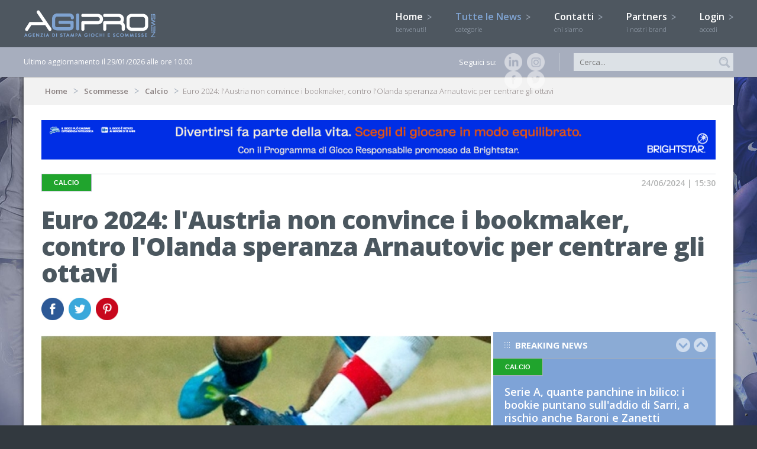

--- FILE ---
content_type: text/css
request_url: https://www.agipronews.it/css/totemticker.css
body_size: 328
content:
#free_news_small {
    height: 376px;
    overflow: hidden;
    margin: 0;
    padding: 0;
    width: 100%;
    float: left
}

#free_news,
#ultima_ora {
    height: 680px;
    overflow: hidden;
    margin: 0;
    padding: 0;
    width: 100%;
    float: left
}

#free_news li,
#free_news_small li,
#ultima_ora li {
    padding: 0;
    height: auto;
    width: 100%;
    display: block;
    position: relative;
    list-style-type: none
}

img.down,
img.up {
    filter: alpha(opacity=60);
    -moz-opacity: .6;
    opacity: .6;
    float: right;
    padding: 10px 3px;
    border: 0;
    width: 24px;
    height: 24px;
    -moz-transition: All .3s;
    -webkit-transition: All .3s;
    -o-transition: All .3s;
    transition: All .3s
}

img.up {
    margin-right: 3%
}

img.down:hover,
img.up:hover {
    filter: alpha(opacity=100);
    -moz-opacity: 1;
    opacity: 1
}

.vTicker li {
    overflow: hidden
}

@media screen and (max-width:1170px) {
    #free_news,
    #ultima_ora {
        height: 630px
    }
}

@media screen and (max-width:960px) {
    #free_news,
    #ultima_ora {
        height: 399px
    }
}

@media screen and (max-width:750px) {
    #free_news,
	#free_news_small,
    #ultima_ora {
        height: 255px
    }
}

--- FILE ---
content_type: application/javascript
request_url: https://www.agipronews.it/js/modernizr-2.0.6.js
body_size: 4456
content:
window.Modernizr=function(e,t,n){function r(e){g.cssText=e}function o(e,t){return r(E.join(e+";")+(t||""))}function a(e,t){return typeof e===t}function i(e,t){return!!~(""+e).indexOf(t)}function c(e,t){for(var r in e){var o=e[r];if(!i(o,"-")&&g[o]!==n)return"pfx"!=t||o}return!1}function s(e,t,r){for(var o in e){var i=t[e[o]];if(i!==n)return!1===r?e[o]:a(i,"function")?i.bind(r||t):i}return!1}function u(e,t,n){var r=e.charAt(0).toUpperCase()+e.slice(1),o=(e+" "+x.join(r+" ")+r).split(" ");return a(t,"string")||a(t,"undefined")?c(o,t):(o=(e+" "+w.join(r+" ")+r).split(" "),s(o,t,n))}var l,d,f={},m=t.documentElement,p="modernizr",h=t.createElement(p),g=h.style,v=t.createElement("input"),y=":)",b={}.toString,E=" -webkit- -moz- -o- -ms- ".split(" "),x="Webkit Moz O ms".split(" "),w="Webkit Moz O ms".toLowerCase().split(" "),S={svg:"http://www.w3.org/2000/svg"},C={},k={},T={},M=[],N=M.slice,P=function(e,n,r,o){var a,i,c,s,u=t.createElement("div"),l=t.body,d=l||t.createElement("body");if(parseInt(r,10))for(;r--;)(c=t.createElement("div")).id=o?o[r]:p+(r+1),u.appendChild(c);return a=["&#173;",'<style id="s',p,'">',e,"</style>"].join(""),u.id=p,(l?u:d).innerHTML+=a,d.appendChild(u),l||(d.style.background="",d.style.overflow="hidden",s=m.style.overflow,m.style.overflow="hidden",m.appendChild(d)),i=n(u,e),l?u.parentNode.removeChild(u):(d.parentNode.removeChild(d),m.style.overflow=s),!!i},j=function(t){var n=e.matchMedia||e.msMatchMedia;if(n)return n(t).matches;var r;return P("@media "+t+" { #"+p+" { position: absolute; } }",function(t){r="absolute"==(e.getComputedStyle?getComputedStyle(t,null):t.currentStyle).position}),r},$=function(){function e(e,o){o=o||t.createElement(r[e]||"div");var i=(e="on"+e)in o;return i||(o.setAttribute||(o=t.createElement("div")),o.setAttribute&&o.removeAttribute&&(o.setAttribute(e,""),i=a(o[e],"function"),a(o[e],"undefined")||(o[e]=n),o.removeAttribute(e))),o=null,i}var r={select:"input",change:"input",submit:"form",reset:"form",error:"img",load:"img",abort:"img"};return e}(),D={}.hasOwnProperty;d=a(D,"undefined")||a(D.call,"undefined")?function(e,t){return t in e&&a(e.constructor.prototype[t],"undefined")}:function(e,t){return D.call(e,t)},Function.prototype.bind||(Function.prototype.bind=function(e){var t=this;if("function"!=typeof t)throw new TypeError;var n=N.call(arguments,1),r=function(){if(this instanceof r){var o=function(){};o.prototype=t.prototype;var a=new o,i=t.apply(a,n.concat(N.call(arguments)));return Object(i)===i?i:a}return t.apply(e,n.concat(N.call(arguments)))};return r}),C.flexbox=function(){return u("flexWrap")},C.flexboxlegacy=function(){return u("boxDirection")},C.canvas=function(){var e=t.createElement("canvas");return!(!e.getContext||!e.getContext("2d"))},C.canvastext=function(){return!(!f.canvas||!a(t.createElement("canvas").getContext("2d").fillText,"function"))},C.webgl=function(){return!!e.WebGLRenderingContext},C.touch=function(){var n;return"ontouchstart"in e||e.DocumentTouch&&t instanceof DocumentTouch?n=!0:P(["@media (",E.join("touch-enabled),("),p,")","{#modernizr{top:9px;position:absolute}}"].join(""),function(e){n=9===e.offsetTop}),n},C.geolocation=function(){return"geolocation"in navigator},C.postmessage=function(){return!!e.postMessage},C.websqldatabase=function(){return!!e.openDatabase},C.indexedDB=function(){return!!u("indexedDB",e)},C.hashchange=function(){return $("hashchange",e)&&(t.documentMode===n||t.documentMode>7)},C.history=function(){return!(!e.history||!history.pushState)},C.draganddrop=function(){var e=t.createElement("div");return"draggable"in e||"ondragstart"in e&&"ondrop"in e},C.websockets=function(){return"WebSocket"in e||"MozWebSocket"in e},C.rgba=function(){return r("background-color:rgba(150,255,150,.5)"),i(g.backgroundColor,"rgba")},C.hsla=function(){return r("background-color:hsla(120,40%,100%,.5)"),i(g.backgroundColor,"rgba")||i(g.backgroundColor,"hsla")},C.multiplebgs=function(){return r("background:url(https://),url(https://),red url(https://)"),/(url\s*\(.*?){3}/.test(g.background)},C.backgroundsize=function(){return u("backgroundSize")},C.borderimage=function(){return u("borderImage")},C.borderradius=function(){return u("borderRadius")},C.boxshadow=function(){return u("boxShadow")},C.textshadow=function(){return""===t.createElement("div").style.textShadow},C.opacity=function(){return o("opacity:.55"),/^0.55$/.test(g.opacity)},C.cssanimations=function(){return u("animationName")},C.csscolumns=function(){return u("columnCount")},C.cssgradients=function(){var e="background-image:";return r((e+"-webkit- ".split(" ").join("gradient(linear,left top,right bottom,from(#9f9),to(white));"+e)+E.join("linear-gradient(left top,#9f9, white);"+e)).slice(0,-e.length)),i(g.backgroundImage,"gradient")},C.cssreflections=function(){return u("boxReflect")},C.csstransforms=function(){return!!u("transform")},C.csstransforms3d=function(){var e=!!u("perspective");return e&&"webkitPerspective"in m.style&&P("@media (transform-3d),(-webkit-transform-3d){#modernizr{left:9px;position:absolute;height:3px;}}",function(t,n){e=9===t.offsetLeft&&3===t.offsetHeight}),e},C.csstransitions=function(){return u("transition")},C.fontface=function(){var e;return P('@font-face {font-family:"font";src:url("https://")}',function(n,r){var o=t.getElementById("smodernizr"),a=o.sheet||o.styleSheet,i=a?a.cssRules&&a.cssRules[0]?a.cssRules[0].cssText:a.cssText||"":"";e=/src/i.test(i)&&0===i.indexOf(r.split(" ")[0])}),e},C.generatedcontent=function(){var e;return P(["#",p,"{font:0/0 a}#",p,':after{content:"',y,'";visibility:hidden;font:3px/1 a}'].join(""),function(t){e=t.offsetHeight>=3}),e},C.video=function(){var e=t.createElement("video"),n=!1;try{(n=!!e.canPlayType)&&((n=new Boolean(n)).ogg=e.canPlayType('video/ogg; codecs="theora"').replace(/^no$/,""),n.h264=e.canPlayType('video/mp4; codecs="avc1.42E01E"').replace(/^no$/,""),n.webm=e.canPlayType('video/webm; codecs="vp8, vorbis"').replace(/^no$/,""))}catch(e){}return n},C.audio=function(){var e=t.createElement("audio"),n=!1;try{(n=!!e.canPlayType)&&((n=new Boolean(n)).ogg=e.canPlayType('audio/ogg; codecs="vorbis"').replace(/^no$/,""),n.mp3=e.canPlayType("audio/mpeg;").replace(/^no$/,""),n.wav=e.canPlayType('audio/wav; codecs="1"').replace(/^no$/,""),n.m4a=(e.canPlayType("audio/x-m4a;")||e.canPlayType("audio/aac;")).replace(/^no$/,""))}catch(e){}return n},C.localstorage=function(){try{return localStorage.setItem(p,p),localStorage.removeItem(p),!0}catch(e){return!1}},C.sessionstorage=function(){try{return sessionStorage.setItem(p,p),sessionStorage.removeItem(p),!0}catch(e){return!1}},C.webworkers=function(){return!!e.Worker},C.applicationcache=function(){return!!e.applicationCache},C.svg=function(){return!!t.createElementNS&&!!t.createElementNS(S.svg,"svg").createSVGRect},C.inlinesvg=function(){var e=t.createElement("div");return e.innerHTML="<svg/>",(e.firstChild&&e.firstChild.namespaceURI)==S.svg},C.smil=function(){return!!t.createElementNS&&/SVGAnimate/.test(b.call(t.createElementNS(S.svg,"animate")))},C.svgclippaths=function(){return!!t.createElementNS&&/SVGClipPath/.test(b.call(t.createElementNS(S.svg,"clipPath")))};for(var z in C)d(C,z)&&(l=z.toLowerCase(),f[l]=C[z](),M.push((f[l]?"":"no-")+l));return f.input||function(){f.input=function(n){for(var r=0,o=n.length;r<o;r++)T[n[r]]=!!(n[r]in v);return T.list&&(T.list=!(!t.createElement("datalist")||!e.HTMLDataListElement)),T}("autocomplete autofocus list placeholder max min multiple pattern required step".split(" ")),f.inputtypes=function(e){for(var r,o,a,i=0,c=e.length;i<c;i++)v.setAttribute("type",o=e[i]),(r="text"!==v.type)&&(v.value=y,v.style.cssText="position:absolute;visibility:hidden;",/^range$/.test(o)&&v.style.WebkitAppearance!==n?(m.appendChild(v),r=(a=t.defaultView).getComputedStyle&&"textfield"!==a.getComputedStyle(v,null).WebkitAppearance&&0!==v.offsetHeight,m.removeChild(v)):/^(search|tel)$/.test(o)||(r=/^(url|email)$/.test(o)?v.checkValidity&&!1===v.checkValidity():v.value!=y)),k[e[i]]=!!r;return k}("search tel url email datetime date month week time datetime-local number range color".split(" "))}(),f.addTest=function(e,t){if("object"==typeof e)for(var r in e)d(e,r)&&f.addTest(r,e[r]);else{if(e=e.toLowerCase(),f[e]!==n)return f;t="function"==typeof t?t():t,m.className+=" "+(t?"":"no-")+e,f[e]=t}return f},r(""),h=v=null,function(e,t){function n(e,t){var n=e.createElement("p"),r=e.getElementsByTagName("head")[0]||e.documentElement;return n.innerHTML="x<style>"+t+"</style>",r.insertBefore(n.lastChild,r.firstChild)}function r(){var e=v.elements;return"string"==typeof e?e.split(" "):e}function o(e){var t=g[e[p]];return t||(t={},h++,e[p]=h,g[h]=t),t}function a(e,n,r){if(n||(n=t),l)return n.createElement(e);r||(r=o(n));var a;return a=r.cache[e]?r.cache[e].cloneNode():m.test(e)?(r.cache[e]=r.createElem(e)).cloneNode():r.createElem(e),a.canHaveChildren&&!f.test(e)?r.frag.appendChild(a):a}function i(e,n){if(e||(e=t),l)return e.createDocumentFragment();for(var a=(n=n||o(e)).frag.cloneNode(),i=0,c=r(),s=c.length;i<s;i++)a.createElement(c[i]);return a}function c(e,t){t.cache||(t.cache={},t.createElem=e.createElement,t.createFrag=e.createDocumentFragment,t.frag=t.createFrag()),e.createElement=function(n){return v.shivMethods?a(n,e,t):t.createElem(n)},e.createDocumentFragment=Function("h,f","return function(){var n=f.cloneNode(),c=n.createElement;h.shivMethods&&("+r().join().replace(/\w+/g,function(e){return t.createElem(e),t.frag.createElement(e),'c("'+e+'")'})+");return n}")(v,t.frag)}function s(e){e||(e=t);var r=o(e);return!v.shivCSS||u||r.hasCSS||(r.hasCSS=!!n(e,"article,aside,figcaption,figure,footer,header,hgroup,nav,section{display:block}mark{background:#FF0;color:#000}")),l||c(e,r),e}var u,l,d=e.html5||{},f=/^<|^(?:button|map|select|textarea|object|iframe|option|optgroup)$/i,m=/^(?:a|b|code|div|fieldset|h1|h2|h3|h4|h5|h6|i|label|li|ol|p|q|span|strong|style|table|tbody|td|th|tr|ul)$/i,p="_html5shiv",h=0,g={};!function(){try{var e=t.createElement("a");e.innerHTML="<xyz></xyz>",u="hidden"in e,l=1==e.childNodes.length||function(){t.createElement("a");var e=t.createDocumentFragment();return void 0===e.cloneNode||void 0===e.createDocumentFragment||void 0===e.createElement}()}catch(e){u=!0,l=!0}}();var v={elements:d.elements||"abbr article aside audio bdi canvas data datalist details figcaption figure footer header hgroup mark meter nav output progress section summary time video",shivCSS:!1!==d.shivCSS,supportsUnknownElements:l,shivMethods:!1!==d.shivMethods,type:"default",shivDocument:s,createElement:a,createDocumentFragment:i};e.html5=v,s(t)}(this,t),f._version="2.6.2",f._prefixes=E,f._domPrefixes=w,f._cssomPrefixes=x,f.mq=j,f.hasEvent=$,f.testProp=function(e){return c([e])},f.testAllProps=u,f.testStyles=P,f.prefixed=function(e,t,n){return t?u(e,t,n):u(e,"pfx")},m.className=m.className.replace(/(^|\s)no-js(\s|$)/,"$1$2")+" js "+M.join(" "),f}(this,this.document);